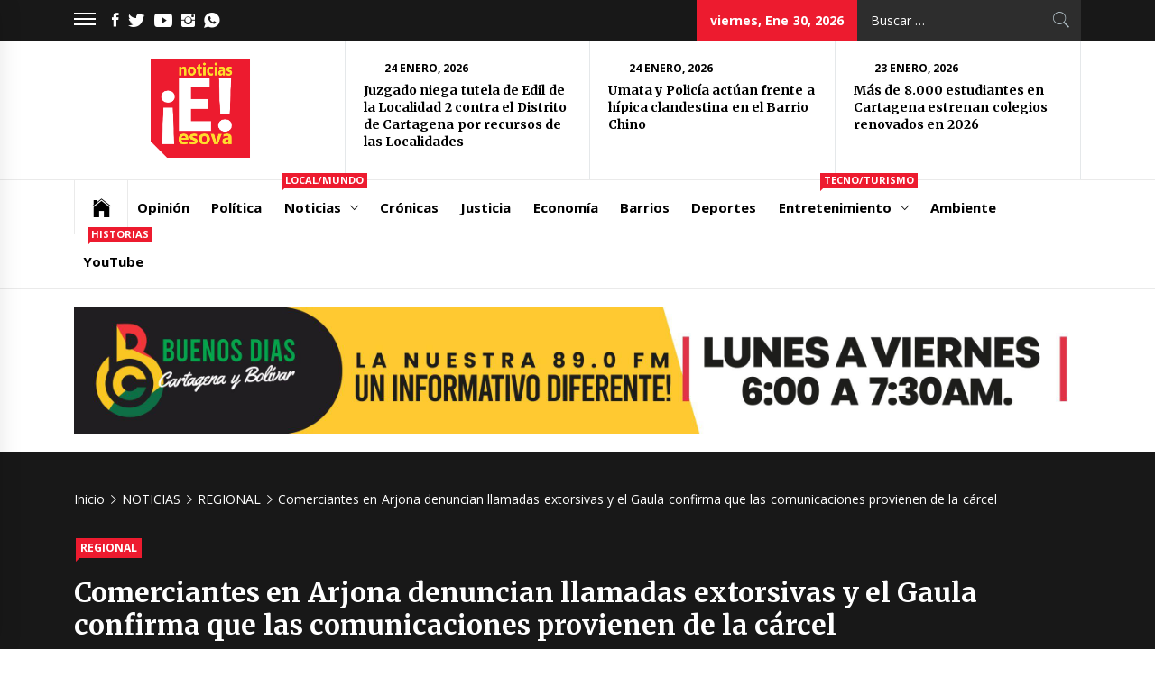

--- FILE ---
content_type: text/html; charset=UTF-8
request_url: https://www.esova.co/comerciantes-en-arjona-denuncian-llamadas-extorsivas-y-el-gaula-confirma-que-las-comunicaciones-provienen-de-la-carcel/
body_size: 20780
content:
<!DOCTYPE html>
<html lang="es">
<head>
    <meta charset="UTF-8">
    <meta name="viewport" content="width=device-width, initial-scale=1.0, maximum-scale=1.0, user-scalable=no" />
    <link rel="profile" href="http://gmpg.org/xfn/11">
    <link rel="pingback" href="https://www.esova.co/xmlrpc.php">
    <title>Comerciantes en Arjona denuncian llamadas extorsivas y el Gaula confirma que las comunicaciones provienen de la cárcel &#8211; Eso Va Noticias</title>
        <style type="text/css">
                            .site #masthead .data-bg.header-middle a,
                .site #masthead .data-bg.header-middle,
                .site #masthead .data-bg.header-middle .site-branding,
                .site #masthead .data-bg.header-middle .site-branding .site-title a {
                    color: #fff;
                }

                        </style>

    <meta name='robots' content='max-image-preview:large' />
<link rel='dns-prefetch' href='//cdn.thememattic.com' />
<link rel='dns-prefetch' href='//www.googletagmanager.com' />
<link rel='dns-prefetch' href='//stats.wp.com' />
<link rel='dns-prefetch' href='//fonts.googleapis.com' />
<link rel='dns-prefetch' href='//widgets.wp.com' />
<link rel='dns-prefetch' href='//s0.wp.com' />
<link rel='dns-prefetch' href='//0.gravatar.com' />
<link rel='dns-prefetch' href='//1.gravatar.com' />
<link rel='dns-prefetch' href='//2.gravatar.com' />
<link rel='preconnect' href='//c0.wp.com' />
<link rel="alternate" type="application/rss+xml" title="Eso Va Noticias &raquo; Feed" href="https://www.esova.co/feed/" />
<link rel="alternate" type="application/rss+xml" title="Eso Va Noticias &raquo; Feed de los comentarios" href="https://www.esova.co/comments/feed/" />
<link rel="alternate" type="application/rss+xml" title="Eso Va Noticias &raquo; Comentario Comerciantes en Arjona denuncian llamadas extorsivas y el Gaula confirma que las comunicaciones provienen de la cárcel del feed" href="https://www.esova.co/comerciantes-en-arjona-denuncian-llamadas-extorsivas-y-el-gaula-confirma-que-las-comunicaciones-provienen-de-la-carcel/feed/" />
<link rel="alternate" title="oEmbed (JSON)" type="application/json+oembed" href="https://www.esova.co/wp-json/oembed/1.0/embed?url=https%3A%2F%2Fwww.esova.co%2Fcomerciantes-en-arjona-denuncian-llamadas-extorsivas-y-el-gaula-confirma-que-las-comunicaciones-provienen-de-la-carcel%2F" />
<link rel="alternate" title="oEmbed (XML)" type="text/xml+oembed" href="https://www.esova.co/wp-json/oembed/1.0/embed?url=https%3A%2F%2Fwww.esova.co%2Fcomerciantes-en-arjona-denuncian-llamadas-extorsivas-y-el-gaula-confirma-que-las-comunicaciones-provienen-de-la-carcel%2F&#038;format=xml" />
		<!-- This site uses the Google Analytics by ExactMetrics plugin v8.11.1 - Using Analytics tracking - https://www.exactmetrics.com/ -->
							<script src="//www.googletagmanager.com/gtag/js?id=G-2F2MZNBH1E"  data-cfasync="false" data-wpfc-render="false" type="text/javascript" async></script>
			<script data-cfasync="false" data-wpfc-render="false" type="text/javascript">
				var em_version = '8.11.1';
				var em_track_user = true;
				var em_no_track_reason = '';
								var ExactMetricsDefaultLocations = {"page_location":"https:\/\/www.esova.co\/comerciantes-en-arjona-denuncian-llamadas-extorsivas-y-el-gaula-confirma-que-las-comunicaciones-provienen-de-la-carcel\/"};
								if ( typeof ExactMetricsPrivacyGuardFilter === 'function' ) {
					var ExactMetricsLocations = (typeof ExactMetricsExcludeQuery === 'object') ? ExactMetricsPrivacyGuardFilter( ExactMetricsExcludeQuery ) : ExactMetricsPrivacyGuardFilter( ExactMetricsDefaultLocations );
				} else {
					var ExactMetricsLocations = (typeof ExactMetricsExcludeQuery === 'object') ? ExactMetricsExcludeQuery : ExactMetricsDefaultLocations;
				}

								var disableStrs = [
										'ga-disable-G-2F2MZNBH1E',
									];

				/* Function to detect opted out users */
				function __gtagTrackerIsOptedOut() {
					for (var index = 0; index < disableStrs.length; index++) {
						if (document.cookie.indexOf(disableStrs[index] + '=true') > -1) {
							return true;
						}
					}

					return false;
				}

				/* Disable tracking if the opt-out cookie exists. */
				if (__gtagTrackerIsOptedOut()) {
					for (var index = 0; index < disableStrs.length; index++) {
						window[disableStrs[index]] = true;
					}
				}

				/* Opt-out function */
				function __gtagTrackerOptout() {
					for (var index = 0; index < disableStrs.length; index++) {
						document.cookie = disableStrs[index] + '=true; expires=Thu, 31 Dec 2099 23:59:59 UTC; path=/';
						window[disableStrs[index]] = true;
					}
				}

				if ('undefined' === typeof gaOptout) {
					function gaOptout() {
						__gtagTrackerOptout();
					}
				}
								window.dataLayer = window.dataLayer || [];

				window.ExactMetricsDualTracker = {
					helpers: {},
					trackers: {},
				};
				if (em_track_user) {
					function __gtagDataLayer() {
						dataLayer.push(arguments);
					}

					function __gtagTracker(type, name, parameters) {
						if (!parameters) {
							parameters = {};
						}

						if (parameters.send_to) {
							__gtagDataLayer.apply(null, arguments);
							return;
						}

						if (type === 'event') {
														parameters.send_to = exactmetrics_frontend.v4_id;
							var hookName = name;
							if (typeof parameters['event_category'] !== 'undefined') {
								hookName = parameters['event_category'] + ':' + name;
							}

							if (typeof ExactMetricsDualTracker.trackers[hookName] !== 'undefined') {
								ExactMetricsDualTracker.trackers[hookName](parameters);
							} else {
								__gtagDataLayer('event', name, parameters);
							}
							
						} else {
							__gtagDataLayer.apply(null, arguments);
						}
					}

					__gtagTracker('js', new Date());
					__gtagTracker('set', {
						'developer_id.dNDMyYj': true,
											});
					if ( ExactMetricsLocations.page_location ) {
						__gtagTracker('set', ExactMetricsLocations);
					}
										__gtagTracker('config', 'G-2F2MZNBH1E', {"forceSSL":"true","link_attribution":"true"} );
										window.gtag = __gtagTracker;										(function () {
						/* https://developers.google.com/analytics/devguides/collection/analyticsjs/ */
						/* ga and __gaTracker compatibility shim. */
						var noopfn = function () {
							return null;
						};
						var newtracker = function () {
							return new Tracker();
						};
						var Tracker = function () {
							return null;
						};
						var p = Tracker.prototype;
						p.get = noopfn;
						p.set = noopfn;
						p.send = function () {
							var args = Array.prototype.slice.call(arguments);
							args.unshift('send');
							__gaTracker.apply(null, args);
						};
						var __gaTracker = function () {
							var len = arguments.length;
							if (len === 0) {
								return;
							}
							var f = arguments[len - 1];
							if (typeof f !== 'object' || f === null || typeof f.hitCallback !== 'function') {
								if ('send' === arguments[0]) {
									var hitConverted, hitObject = false, action;
									if ('event' === arguments[1]) {
										if ('undefined' !== typeof arguments[3]) {
											hitObject = {
												'eventAction': arguments[3],
												'eventCategory': arguments[2],
												'eventLabel': arguments[4],
												'value': arguments[5] ? arguments[5] : 1,
											}
										}
									}
									if ('pageview' === arguments[1]) {
										if ('undefined' !== typeof arguments[2]) {
											hitObject = {
												'eventAction': 'page_view',
												'page_path': arguments[2],
											}
										}
									}
									if (typeof arguments[2] === 'object') {
										hitObject = arguments[2];
									}
									if (typeof arguments[5] === 'object') {
										Object.assign(hitObject, arguments[5]);
									}
									if ('undefined' !== typeof arguments[1].hitType) {
										hitObject = arguments[1];
										if ('pageview' === hitObject.hitType) {
											hitObject.eventAction = 'page_view';
										}
									}
									if (hitObject) {
										action = 'timing' === arguments[1].hitType ? 'timing_complete' : hitObject.eventAction;
										hitConverted = mapArgs(hitObject);
										__gtagTracker('event', action, hitConverted);
									}
								}
								return;
							}

							function mapArgs(args) {
								var arg, hit = {};
								var gaMap = {
									'eventCategory': 'event_category',
									'eventAction': 'event_action',
									'eventLabel': 'event_label',
									'eventValue': 'event_value',
									'nonInteraction': 'non_interaction',
									'timingCategory': 'event_category',
									'timingVar': 'name',
									'timingValue': 'value',
									'timingLabel': 'event_label',
									'page': 'page_path',
									'location': 'page_location',
									'title': 'page_title',
									'referrer' : 'page_referrer',
								};
								for (arg in args) {
																		if (!(!args.hasOwnProperty(arg) || !gaMap.hasOwnProperty(arg))) {
										hit[gaMap[arg]] = args[arg];
									} else {
										hit[arg] = args[arg];
									}
								}
								return hit;
							}

							try {
								f.hitCallback();
							} catch (ex) {
							}
						};
						__gaTracker.create = newtracker;
						__gaTracker.getByName = newtracker;
						__gaTracker.getAll = function () {
							return [];
						};
						__gaTracker.remove = noopfn;
						__gaTracker.loaded = true;
						window['__gaTracker'] = __gaTracker;
					})();
									} else {
										console.log("");
					(function () {
						function __gtagTracker() {
							return null;
						}

						window['__gtagTracker'] = __gtagTracker;
						window['gtag'] = __gtagTracker;
					})();
									}
			</script>
							<!-- / Google Analytics by ExactMetrics -->
		<style id='wp-img-auto-sizes-contain-inline-css' type='text/css'>
img:is([sizes=auto i],[sizes^="auto," i]){contain-intrinsic-size:3000px 1500px}
/*# sourceURL=wp-img-auto-sizes-contain-inline-css */
</style>
<style id='wp-emoji-styles-inline-css' type='text/css'>

	img.wp-smiley, img.emoji {
		display: inline !important;
		border: none !important;
		box-shadow: none !important;
		height: 1em !important;
		width: 1em !important;
		margin: 0 0.07em !important;
		vertical-align: -0.1em !important;
		background: none !important;
		padding: 0 !important;
	}
/*# sourceURL=wp-emoji-styles-inline-css */
</style>
<style id='wp-block-library-inline-css' type='text/css'>
:root{--wp-block-synced-color:#7a00df;--wp-block-synced-color--rgb:122,0,223;--wp-bound-block-color:var(--wp-block-synced-color);--wp-editor-canvas-background:#ddd;--wp-admin-theme-color:#007cba;--wp-admin-theme-color--rgb:0,124,186;--wp-admin-theme-color-darker-10:#006ba1;--wp-admin-theme-color-darker-10--rgb:0,107,160.5;--wp-admin-theme-color-darker-20:#005a87;--wp-admin-theme-color-darker-20--rgb:0,90,135;--wp-admin-border-width-focus:2px}@media (min-resolution:192dpi){:root{--wp-admin-border-width-focus:1.5px}}.wp-element-button{cursor:pointer}:root .has-very-light-gray-background-color{background-color:#eee}:root .has-very-dark-gray-background-color{background-color:#313131}:root .has-very-light-gray-color{color:#eee}:root .has-very-dark-gray-color{color:#313131}:root .has-vivid-green-cyan-to-vivid-cyan-blue-gradient-background{background:linear-gradient(135deg,#00d084,#0693e3)}:root .has-purple-crush-gradient-background{background:linear-gradient(135deg,#34e2e4,#4721fb 50%,#ab1dfe)}:root .has-hazy-dawn-gradient-background{background:linear-gradient(135deg,#faaca8,#dad0ec)}:root .has-subdued-olive-gradient-background{background:linear-gradient(135deg,#fafae1,#67a671)}:root .has-atomic-cream-gradient-background{background:linear-gradient(135deg,#fdd79a,#004a59)}:root .has-nightshade-gradient-background{background:linear-gradient(135deg,#330968,#31cdcf)}:root .has-midnight-gradient-background{background:linear-gradient(135deg,#020381,#2874fc)}:root{--wp--preset--font-size--normal:16px;--wp--preset--font-size--huge:42px}.has-regular-font-size{font-size:1em}.has-larger-font-size{font-size:2.625em}.has-normal-font-size{font-size:var(--wp--preset--font-size--normal)}.has-huge-font-size{font-size:var(--wp--preset--font-size--huge)}.has-text-align-center{text-align:center}.has-text-align-left{text-align:left}.has-text-align-right{text-align:right}.has-fit-text{white-space:nowrap!important}#end-resizable-editor-section{display:none}.aligncenter{clear:both}.items-justified-left{justify-content:flex-start}.items-justified-center{justify-content:center}.items-justified-right{justify-content:flex-end}.items-justified-space-between{justify-content:space-between}.screen-reader-text{border:0;clip-path:inset(50%);height:1px;margin:-1px;overflow:hidden;padding:0;position:absolute;width:1px;word-wrap:normal!important}.screen-reader-text:focus{background-color:#ddd;clip-path:none;color:#444;display:block;font-size:1em;height:auto;left:5px;line-height:normal;padding:15px 23px 14px;text-decoration:none;top:5px;width:auto;z-index:100000}html :where(.has-border-color){border-style:solid}html :where([style*=border-top-color]){border-top-style:solid}html :where([style*=border-right-color]){border-right-style:solid}html :where([style*=border-bottom-color]){border-bottom-style:solid}html :where([style*=border-left-color]){border-left-style:solid}html :where([style*=border-width]){border-style:solid}html :where([style*=border-top-width]){border-top-style:solid}html :where([style*=border-right-width]){border-right-style:solid}html :where([style*=border-bottom-width]){border-bottom-style:solid}html :where([style*=border-left-width]){border-left-style:solid}html :where(img[class*=wp-image-]){height:auto;max-width:100%}:where(figure){margin:0 0 1em}html :where(.is-position-sticky){--wp-admin--admin-bar--position-offset:var(--wp-admin--admin-bar--height,0px)}@media screen and (max-width:600px){html :where(.is-position-sticky){--wp-admin--admin-bar--position-offset:0px}}

/*# sourceURL=wp-block-library-inline-css */
</style><style id='wp-block-image-inline-css' type='text/css'>
.wp-block-image>a,.wp-block-image>figure>a{display:inline-block}.wp-block-image img{box-sizing:border-box;height:auto;max-width:100%;vertical-align:bottom}@media not (prefers-reduced-motion){.wp-block-image img.hide{visibility:hidden}.wp-block-image img.show{animation:show-content-image .4s}}.wp-block-image[style*=border-radius] img,.wp-block-image[style*=border-radius]>a{border-radius:inherit}.wp-block-image.has-custom-border img{box-sizing:border-box}.wp-block-image.aligncenter{text-align:center}.wp-block-image.alignfull>a,.wp-block-image.alignwide>a{width:100%}.wp-block-image.alignfull img,.wp-block-image.alignwide img{height:auto;width:100%}.wp-block-image .aligncenter,.wp-block-image .alignleft,.wp-block-image .alignright,.wp-block-image.aligncenter,.wp-block-image.alignleft,.wp-block-image.alignright{display:table}.wp-block-image .aligncenter>figcaption,.wp-block-image .alignleft>figcaption,.wp-block-image .alignright>figcaption,.wp-block-image.aligncenter>figcaption,.wp-block-image.alignleft>figcaption,.wp-block-image.alignright>figcaption{caption-side:bottom;display:table-caption}.wp-block-image .alignleft{float:left;margin:.5em 1em .5em 0}.wp-block-image .alignright{float:right;margin:.5em 0 .5em 1em}.wp-block-image .aligncenter{margin-left:auto;margin-right:auto}.wp-block-image :where(figcaption){margin-bottom:1em;margin-top:.5em}.wp-block-image.is-style-circle-mask img{border-radius:9999px}@supports ((-webkit-mask-image:none) or (mask-image:none)) or (-webkit-mask-image:none){.wp-block-image.is-style-circle-mask img{border-radius:0;-webkit-mask-image:url('data:image/svg+xml;utf8,<svg viewBox="0 0 100 100" xmlns="http://www.w3.org/2000/svg"><circle cx="50" cy="50" r="50"/></svg>');mask-image:url('data:image/svg+xml;utf8,<svg viewBox="0 0 100 100" xmlns="http://www.w3.org/2000/svg"><circle cx="50" cy="50" r="50"/></svg>');mask-mode:alpha;-webkit-mask-position:center;mask-position:center;-webkit-mask-repeat:no-repeat;mask-repeat:no-repeat;-webkit-mask-size:contain;mask-size:contain}}:root :where(.wp-block-image.is-style-rounded img,.wp-block-image .is-style-rounded img){border-radius:9999px}.wp-block-image figure{margin:0}.wp-lightbox-container{display:flex;flex-direction:column;position:relative}.wp-lightbox-container img{cursor:zoom-in}.wp-lightbox-container img:hover+button{opacity:1}.wp-lightbox-container button{align-items:center;backdrop-filter:blur(16px) saturate(180%);background-color:#5a5a5a40;border:none;border-radius:4px;cursor:zoom-in;display:flex;height:20px;justify-content:center;opacity:0;padding:0;position:absolute;right:16px;text-align:center;top:16px;width:20px;z-index:100}@media not (prefers-reduced-motion){.wp-lightbox-container button{transition:opacity .2s ease}}.wp-lightbox-container button:focus-visible{outline:3px auto #5a5a5a40;outline:3px auto -webkit-focus-ring-color;outline-offset:3px}.wp-lightbox-container button:hover{cursor:pointer;opacity:1}.wp-lightbox-container button:focus{opacity:1}.wp-lightbox-container button:focus,.wp-lightbox-container button:hover,.wp-lightbox-container button:not(:hover):not(:active):not(.has-background){background-color:#5a5a5a40;border:none}.wp-lightbox-overlay{box-sizing:border-box;cursor:zoom-out;height:100vh;left:0;overflow:hidden;position:fixed;top:0;visibility:hidden;width:100%;z-index:100000}.wp-lightbox-overlay .close-button{align-items:center;cursor:pointer;display:flex;justify-content:center;min-height:40px;min-width:40px;padding:0;position:absolute;right:calc(env(safe-area-inset-right) + 16px);top:calc(env(safe-area-inset-top) + 16px);z-index:5000000}.wp-lightbox-overlay .close-button:focus,.wp-lightbox-overlay .close-button:hover,.wp-lightbox-overlay .close-button:not(:hover):not(:active):not(.has-background){background:none;border:none}.wp-lightbox-overlay .lightbox-image-container{height:var(--wp--lightbox-container-height);left:50%;overflow:hidden;position:absolute;top:50%;transform:translate(-50%,-50%);transform-origin:top left;width:var(--wp--lightbox-container-width);z-index:9999999999}.wp-lightbox-overlay .wp-block-image{align-items:center;box-sizing:border-box;display:flex;height:100%;justify-content:center;margin:0;position:relative;transform-origin:0 0;width:100%;z-index:3000000}.wp-lightbox-overlay .wp-block-image img{height:var(--wp--lightbox-image-height);min-height:var(--wp--lightbox-image-height);min-width:var(--wp--lightbox-image-width);width:var(--wp--lightbox-image-width)}.wp-lightbox-overlay .wp-block-image figcaption{display:none}.wp-lightbox-overlay button{background:none;border:none}.wp-lightbox-overlay .scrim{background-color:#fff;height:100%;opacity:.9;position:absolute;width:100%;z-index:2000000}.wp-lightbox-overlay.active{visibility:visible}@media not (prefers-reduced-motion){.wp-lightbox-overlay.active{animation:turn-on-visibility .25s both}.wp-lightbox-overlay.active img{animation:turn-on-visibility .35s both}.wp-lightbox-overlay.show-closing-animation:not(.active){animation:turn-off-visibility .35s both}.wp-lightbox-overlay.show-closing-animation:not(.active) img{animation:turn-off-visibility .25s both}.wp-lightbox-overlay.zoom.active{animation:none;opacity:1;visibility:visible}.wp-lightbox-overlay.zoom.active .lightbox-image-container{animation:lightbox-zoom-in .4s}.wp-lightbox-overlay.zoom.active .lightbox-image-container img{animation:none}.wp-lightbox-overlay.zoom.active .scrim{animation:turn-on-visibility .4s forwards}.wp-lightbox-overlay.zoom.show-closing-animation:not(.active){animation:none}.wp-lightbox-overlay.zoom.show-closing-animation:not(.active) .lightbox-image-container{animation:lightbox-zoom-out .4s}.wp-lightbox-overlay.zoom.show-closing-animation:not(.active) .lightbox-image-container img{animation:none}.wp-lightbox-overlay.zoom.show-closing-animation:not(.active) .scrim{animation:turn-off-visibility .4s forwards}}@keyframes show-content-image{0%{visibility:hidden}99%{visibility:hidden}to{visibility:visible}}@keyframes turn-on-visibility{0%{opacity:0}to{opacity:1}}@keyframes turn-off-visibility{0%{opacity:1;visibility:visible}99%{opacity:0;visibility:visible}to{opacity:0;visibility:hidden}}@keyframes lightbox-zoom-in{0%{transform:translate(calc((-100vw + var(--wp--lightbox-scrollbar-width))/2 + var(--wp--lightbox-initial-left-position)),calc(-50vh + var(--wp--lightbox-initial-top-position))) scale(var(--wp--lightbox-scale))}to{transform:translate(-50%,-50%) scale(1)}}@keyframes lightbox-zoom-out{0%{transform:translate(-50%,-50%) scale(1);visibility:visible}99%{visibility:visible}to{transform:translate(calc((-100vw + var(--wp--lightbox-scrollbar-width))/2 + var(--wp--lightbox-initial-left-position)),calc(-50vh + var(--wp--lightbox-initial-top-position))) scale(var(--wp--lightbox-scale));visibility:hidden}}
/*# sourceURL=https://c0.wp.com/c/6.9/wp-includes/blocks/image/style.min.css */
</style>
<style id='wp-block-paragraph-inline-css' type='text/css'>
.is-small-text{font-size:.875em}.is-regular-text{font-size:1em}.is-large-text{font-size:2.25em}.is-larger-text{font-size:3em}.has-drop-cap:not(:focus):first-letter{float:left;font-size:8.4em;font-style:normal;font-weight:100;line-height:.68;margin:.05em .1em 0 0;text-transform:uppercase}body.rtl .has-drop-cap:not(:focus):first-letter{float:none;margin-left:.1em}p.has-drop-cap.has-background{overflow:hidden}:root :where(p.has-background){padding:1.25em 2.375em}:where(p.has-text-color:not(.has-link-color)) a{color:inherit}p.has-text-align-left[style*="writing-mode:vertical-lr"],p.has-text-align-right[style*="writing-mode:vertical-rl"]{rotate:180deg}
/*# sourceURL=https://c0.wp.com/c/6.9/wp-includes/blocks/paragraph/style.min.css */
</style>
<style id='global-styles-inline-css' type='text/css'>
:root{--wp--preset--aspect-ratio--square: 1;--wp--preset--aspect-ratio--4-3: 4/3;--wp--preset--aspect-ratio--3-4: 3/4;--wp--preset--aspect-ratio--3-2: 3/2;--wp--preset--aspect-ratio--2-3: 2/3;--wp--preset--aspect-ratio--16-9: 16/9;--wp--preset--aspect-ratio--9-16: 9/16;--wp--preset--color--black: #000000;--wp--preset--color--cyan-bluish-gray: #abb8c3;--wp--preset--color--white: #ffffff;--wp--preset--color--pale-pink: #f78da7;--wp--preset--color--vivid-red: #cf2e2e;--wp--preset--color--luminous-vivid-orange: #ff6900;--wp--preset--color--luminous-vivid-amber: #fcb900;--wp--preset--color--light-green-cyan: #7bdcb5;--wp--preset--color--vivid-green-cyan: #00d084;--wp--preset--color--pale-cyan-blue: #8ed1fc;--wp--preset--color--vivid-cyan-blue: #0693e3;--wp--preset--color--vivid-purple: #9b51e0;--wp--preset--gradient--vivid-cyan-blue-to-vivid-purple: linear-gradient(135deg,rgb(6,147,227) 0%,rgb(155,81,224) 100%);--wp--preset--gradient--light-green-cyan-to-vivid-green-cyan: linear-gradient(135deg,rgb(122,220,180) 0%,rgb(0,208,130) 100%);--wp--preset--gradient--luminous-vivid-amber-to-luminous-vivid-orange: linear-gradient(135deg,rgb(252,185,0) 0%,rgb(255,105,0) 100%);--wp--preset--gradient--luminous-vivid-orange-to-vivid-red: linear-gradient(135deg,rgb(255,105,0) 0%,rgb(207,46,46) 100%);--wp--preset--gradient--very-light-gray-to-cyan-bluish-gray: linear-gradient(135deg,rgb(238,238,238) 0%,rgb(169,184,195) 100%);--wp--preset--gradient--cool-to-warm-spectrum: linear-gradient(135deg,rgb(74,234,220) 0%,rgb(151,120,209) 20%,rgb(207,42,186) 40%,rgb(238,44,130) 60%,rgb(251,105,98) 80%,rgb(254,248,76) 100%);--wp--preset--gradient--blush-light-purple: linear-gradient(135deg,rgb(255,206,236) 0%,rgb(152,150,240) 100%);--wp--preset--gradient--blush-bordeaux: linear-gradient(135deg,rgb(254,205,165) 0%,rgb(254,45,45) 50%,rgb(107,0,62) 100%);--wp--preset--gradient--luminous-dusk: linear-gradient(135deg,rgb(255,203,112) 0%,rgb(199,81,192) 50%,rgb(65,88,208) 100%);--wp--preset--gradient--pale-ocean: linear-gradient(135deg,rgb(255,245,203) 0%,rgb(182,227,212) 50%,rgb(51,167,181) 100%);--wp--preset--gradient--electric-grass: linear-gradient(135deg,rgb(202,248,128) 0%,rgb(113,206,126) 100%);--wp--preset--gradient--midnight: linear-gradient(135deg,rgb(2,3,129) 0%,rgb(40,116,252) 100%);--wp--preset--font-size--small: 13px;--wp--preset--font-size--medium: 20px;--wp--preset--font-size--large: 36px;--wp--preset--font-size--x-large: 42px;--wp--preset--spacing--20: 0.44rem;--wp--preset--spacing--30: 0.67rem;--wp--preset--spacing--40: 1rem;--wp--preset--spacing--50: 1.5rem;--wp--preset--spacing--60: 2.25rem;--wp--preset--spacing--70: 3.38rem;--wp--preset--spacing--80: 5.06rem;--wp--preset--shadow--natural: 6px 6px 9px rgba(0, 0, 0, 0.2);--wp--preset--shadow--deep: 12px 12px 50px rgba(0, 0, 0, 0.4);--wp--preset--shadow--sharp: 6px 6px 0px rgba(0, 0, 0, 0.2);--wp--preset--shadow--outlined: 6px 6px 0px -3px rgb(255, 255, 255), 6px 6px rgb(0, 0, 0);--wp--preset--shadow--crisp: 6px 6px 0px rgb(0, 0, 0);}:where(.is-layout-flex){gap: 0.5em;}:where(.is-layout-grid){gap: 0.5em;}body .is-layout-flex{display: flex;}.is-layout-flex{flex-wrap: wrap;align-items: center;}.is-layout-flex > :is(*, div){margin: 0;}body .is-layout-grid{display: grid;}.is-layout-grid > :is(*, div){margin: 0;}:where(.wp-block-columns.is-layout-flex){gap: 2em;}:where(.wp-block-columns.is-layout-grid){gap: 2em;}:where(.wp-block-post-template.is-layout-flex){gap: 1.25em;}:where(.wp-block-post-template.is-layout-grid){gap: 1.25em;}.has-black-color{color: var(--wp--preset--color--black) !important;}.has-cyan-bluish-gray-color{color: var(--wp--preset--color--cyan-bluish-gray) !important;}.has-white-color{color: var(--wp--preset--color--white) !important;}.has-pale-pink-color{color: var(--wp--preset--color--pale-pink) !important;}.has-vivid-red-color{color: var(--wp--preset--color--vivid-red) !important;}.has-luminous-vivid-orange-color{color: var(--wp--preset--color--luminous-vivid-orange) !important;}.has-luminous-vivid-amber-color{color: var(--wp--preset--color--luminous-vivid-amber) !important;}.has-light-green-cyan-color{color: var(--wp--preset--color--light-green-cyan) !important;}.has-vivid-green-cyan-color{color: var(--wp--preset--color--vivid-green-cyan) !important;}.has-pale-cyan-blue-color{color: var(--wp--preset--color--pale-cyan-blue) !important;}.has-vivid-cyan-blue-color{color: var(--wp--preset--color--vivid-cyan-blue) !important;}.has-vivid-purple-color{color: var(--wp--preset--color--vivid-purple) !important;}.has-black-background-color{background-color: var(--wp--preset--color--black) !important;}.has-cyan-bluish-gray-background-color{background-color: var(--wp--preset--color--cyan-bluish-gray) !important;}.has-white-background-color{background-color: var(--wp--preset--color--white) !important;}.has-pale-pink-background-color{background-color: var(--wp--preset--color--pale-pink) !important;}.has-vivid-red-background-color{background-color: var(--wp--preset--color--vivid-red) !important;}.has-luminous-vivid-orange-background-color{background-color: var(--wp--preset--color--luminous-vivid-orange) !important;}.has-luminous-vivid-amber-background-color{background-color: var(--wp--preset--color--luminous-vivid-amber) !important;}.has-light-green-cyan-background-color{background-color: var(--wp--preset--color--light-green-cyan) !important;}.has-vivid-green-cyan-background-color{background-color: var(--wp--preset--color--vivid-green-cyan) !important;}.has-pale-cyan-blue-background-color{background-color: var(--wp--preset--color--pale-cyan-blue) !important;}.has-vivid-cyan-blue-background-color{background-color: var(--wp--preset--color--vivid-cyan-blue) !important;}.has-vivid-purple-background-color{background-color: var(--wp--preset--color--vivid-purple) !important;}.has-black-border-color{border-color: var(--wp--preset--color--black) !important;}.has-cyan-bluish-gray-border-color{border-color: var(--wp--preset--color--cyan-bluish-gray) !important;}.has-white-border-color{border-color: var(--wp--preset--color--white) !important;}.has-pale-pink-border-color{border-color: var(--wp--preset--color--pale-pink) !important;}.has-vivid-red-border-color{border-color: var(--wp--preset--color--vivid-red) !important;}.has-luminous-vivid-orange-border-color{border-color: var(--wp--preset--color--luminous-vivid-orange) !important;}.has-luminous-vivid-amber-border-color{border-color: var(--wp--preset--color--luminous-vivid-amber) !important;}.has-light-green-cyan-border-color{border-color: var(--wp--preset--color--light-green-cyan) !important;}.has-vivid-green-cyan-border-color{border-color: var(--wp--preset--color--vivid-green-cyan) !important;}.has-pale-cyan-blue-border-color{border-color: var(--wp--preset--color--pale-cyan-blue) !important;}.has-vivid-cyan-blue-border-color{border-color: var(--wp--preset--color--vivid-cyan-blue) !important;}.has-vivid-purple-border-color{border-color: var(--wp--preset--color--vivid-purple) !important;}.has-vivid-cyan-blue-to-vivid-purple-gradient-background{background: var(--wp--preset--gradient--vivid-cyan-blue-to-vivid-purple) !important;}.has-light-green-cyan-to-vivid-green-cyan-gradient-background{background: var(--wp--preset--gradient--light-green-cyan-to-vivid-green-cyan) !important;}.has-luminous-vivid-amber-to-luminous-vivid-orange-gradient-background{background: var(--wp--preset--gradient--luminous-vivid-amber-to-luminous-vivid-orange) !important;}.has-luminous-vivid-orange-to-vivid-red-gradient-background{background: var(--wp--preset--gradient--luminous-vivid-orange-to-vivid-red) !important;}.has-very-light-gray-to-cyan-bluish-gray-gradient-background{background: var(--wp--preset--gradient--very-light-gray-to-cyan-bluish-gray) !important;}.has-cool-to-warm-spectrum-gradient-background{background: var(--wp--preset--gradient--cool-to-warm-spectrum) !important;}.has-blush-light-purple-gradient-background{background: var(--wp--preset--gradient--blush-light-purple) !important;}.has-blush-bordeaux-gradient-background{background: var(--wp--preset--gradient--blush-bordeaux) !important;}.has-luminous-dusk-gradient-background{background: var(--wp--preset--gradient--luminous-dusk) !important;}.has-pale-ocean-gradient-background{background: var(--wp--preset--gradient--pale-ocean) !important;}.has-electric-grass-gradient-background{background: var(--wp--preset--gradient--electric-grass) !important;}.has-midnight-gradient-background{background: var(--wp--preset--gradient--midnight) !important;}.has-small-font-size{font-size: var(--wp--preset--font-size--small) !important;}.has-medium-font-size{font-size: var(--wp--preset--font-size--medium) !important;}.has-large-font-size{font-size: var(--wp--preset--font-size--large) !important;}.has-x-large-font-size{font-size: var(--wp--preset--font-size--x-large) !important;}
/*# sourceURL=global-styles-inline-css */
</style>

<style id='classic-theme-styles-inline-css' type='text/css'>
/*! This file is auto-generated */
.wp-block-button__link{color:#fff;background-color:#32373c;border-radius:9999px;box-shadow:none;text-decoration:none;padding:calc(.667em + 2px) calc(1.333em + 2px);font-size:1.125em}.wp-block-file__button{background:#32373c;color:#fff;text-decoration:none}
/*# sourceURL=/wp-includes/css/classic-themes.min.css */
</style>
<link rel='stylesheet' id='ctf_styles-css' href='https://www.esova.co/wp-content/plugins/custom-twitter-feeds/css/ctf-styles.min.css?ver=2.3.1' type='text/css' media='all' />
<link rel='stylesheet' id='jquery-slick-css' href='https://www.esova.co/wp-content/themes/news-base/assets/libraries/slick/css/slick.min.css?ver=6.9' type='text/css' media='all' />
<link rel='stylesheet' id='ionicons-css' href='https://www.esova.co/wp-content/themes/news-base/assets/libraries/ionicons/css/ionicons.min.css?ver=6.9' type='text/css' media='all' />
<link rel='stylesheet' id='bootstrap-css' href='https://www.esova.co/wp-content/themes/news-base/assets/libraries/bootstrap/css/bootstrap.min.css?ver=5.0.2' type='text/css' media='all' />
<link rel='stylesheet' id='sidr-nav-css' href='https://www.esova.co/wp-content/themes/news-base/assets/libraries/sidr/css/jquery.sidr.css?ver=6.9' type='text/css' media='all' />
<link rel='stylesheet' id='magnific-popup-css' href='https://www.esova.co/wp-content/themes/news-base/assets/libraries/magnific-popup/magnific-popup.css?ver=6.9' type='text/css' media='all' />
<link rel='stylesheet' id='news-base-style-css' href='https://www.esova.co/wp-content/themes/news-base/style.css?ver=1.1.7' type='text/css' media='all' />
<style id='news-base-style-inline-css' type='text/css'>

            .post-navigation .nav-previous { background-image: url(https://www.esova.co/wp-content/uploads/2021/02/BUSCABAN-LA-FUGA-203x146.jpeg); }
            .post-navigation .nav-previous .post-title, .post-navigation .nav-previous a:hover .post-title, .post-navigation .nav-previous .meta-nav { color: #fff; }
            .post-navigation .nav-previous a:before { background-color: rgba(0, 0, 0, 0.4); }
        
            .post-navigation .nav-next { background-image: url(https://www.esova.co/wp-content/uploads/2021/02/CAMIONES-82x146.jpeg); border-top: 0; }
            .post-navigation .nav-next .post-title, .post-navigation .nav-next a:hover .post-title, .post-navigation .nav-next .meta-nav { color: #fff; }
            .post-navigation .nav-next a:before { background-color: rgba(0, 0, 0, 0.4); }
        
/*# sourceURL=news-base-style-inline-css */
</style>
<link rel='stylesheet' id='news-base-google-fonts-css' href='//fonts.googleapis.com/css?family=Open%20Sans:400,400i,600,600i,700,700i|Merriweather:300,300i,400,400i,700,700i|Libre%20Franklin:400,400i,600,600i,700,700i&#038;subset=latin,latin-ext' type='text/css' media='all' />
<link rel='stylesheet' id='jetpack_likes-css' href='https://c0.wp.com/p/jetpack/15.4/modules/likes/style.css' type='text/css' media='all' />
<link rel='stylesheet' id='sharedaddy-css' href='https://c0.wp.com/p/jetpack/15.4/modules/sharedaddy/sharing.css' type='text/css' media='all' />
<link rel='stylesheet' id='social-logos-css' href='https://c0.wp.com/p/jetpack/15.4/_inc/social-logos/social-logos.min.css' type='text/css' media='all' />
<!--n2css--><!--n2js--><script type="text/javascript" src="https://www.esova.co/wp-content/plugins/google-analytics-dashboard-for-wp/assets/js/frontend-gtag.min.js?ver=8.11.1" id="exactmetrics-frontend-script-js" async="async" data-wp-strategy="async"></script>
<script data-cfasync="false" data-wpfc-render="false" type="text/javascript" id='exactmetrics-frontend-script-js-extra'>/* <![CDATA[ */
var exactmetrics_frontend = {"js_events_tracking":"true","download_extensions":"doc,pdf,ppt,zip,xls,docx,pptx,xlsx","inbound_paths":"[{\"path\":\"\\\/go\\\/\",\"label\":\"affiliate\"},{\"path\":\"\\\/recommend\\\/\",\"label\":\"affiliate\"}]","home_url":"https:\/\/www.esova.co","hash_tracking":"false","v4_id":"G-2F2MZNBH1E"};/* ]]> */
</script>
<script type="text/javascript" src="https://c0.wp.com/c/6.9/wp-includes/js/jquery/jquery.min.js" id="jquery-core-js"></script>
<script type="text/javascript" src="https://c0.wp.com/c/6.9/wp-includes/js/jquery/jquery-migrate.min.js" id="jquery-migrate-js"></script>

<!-- Fragmento de código de la etiqueta de Google (gtag.js) añadida por Site Kit -->
<!-- Fragmento de código de Google Analytics añadido por Site Kit -->
<script type="text/javascript" src="https://www.googletagmanager.com/gtag/js?id=GT-5N29VD8" id="google_gtagjs-js" async></script>
<script type="text/javascript" id="google_gtagjs-js-after">
/* <![CDATA[ */
window.dataLayer = window.dataLayer || [];function gtag(){dataLayer.push(arguments);}
gtag("set","linker",{"domains":["www.esova.co"]});
gtag("js", new Date());
gtag("set", "developer_id.dZTNiMT", true);
gtag("config", "GT-5N29VD8");
//# sourceURL=google_gtagjs-js-after
/* ]]> */
</script>
<link rel="https://api.w.org/" href="https://www.esova.co/wp-json/" /><link rel="alternate" title="JSON" type="application/json" href="https://www.esova.co/wp-json/wp/v2/posts/8410" /><link rel="EditURI" type="application/rsd+xml" title="RSD" href="https://www.esova.co/xmlrpc.php?rsd" />
<meta name="generator" content="WordPress 6.9" />
<link rel="canonical" href="https://www.esova.co/comerciantes-en-arjona-denuncian-llamadas-extorsivas-y-el-gaula-confirma-que-las-comunicaciones-provienen-de-la-carcel/" />
<link rel='shortlink' href='https://www.esova.co/?p=8410' />
		<!-- Custom Logo: hide header text -->
		<style id="custom-logo-css" type="text/css">
			.site-title, .site-description {
				position: absolute;
				clip-path: inset(50%);
			}
		</style>
		<meta name="generator" content="Site Kit by Google 1.171.0" />	<style>img#wpstats{display:none}</style>
		<meta name="description" content="Llamadas extorsivas en las que están citando a los comerciantes de Arjona a una finca a la entrada de Ballestas para atender el llamado de un miembro de los paramilitares, están recibiendo los comerciantes del municipio de Arjona, Bolívar. Aseguran los afectados que entre dos y tres veces les están marcando a sus celulares y&hellip;" />

<!-- Jetpack Open Graph Tags -->
<meta property="og:type" content="article" />
<meta property="og:title" content="Comerciantes en Arjona denuncian llamadas extorsivas y el Gaula confirma que las comunicaciones provienen de la cárcel" />
<meta property="og:url" content="https://www.esova.co/comerciantes-en-arjona-denuncian-llamadas-extorsivas-y-el-gaula-confirma-que-las-comunicaciones-provienen-de-la-carcel/" />
<meta property="og:description" content="Llamadas extorsivas en las que están citando a los comerciantes de Arjona a una finca a la entrada de Ballestas para atender el llamado de un miembro de los paramilitares, están recibiendo los come…" />
<meta property="article:published_time" content="2021-02-12T02:08:26+00:00" />
<meta property="article:modified_time" content="2021-02-12T02:08:27+00:00" />
<meta property="og:site_name" content="Eso Va Noticias" />
<meta property="og:image" content="https://www.esova.co/wp-content/uploads/2021/02/LLAMADA-EXTORSIVA.jpg" />
<meta property="og:image:width" content="664" />
<meta property="og:image:height" content="417" />
<meta property="og:image:alt" content="" />
<meta property="og:locale" content="es_ES" />
<meta name="twitter:text:title" content="Comerciantes en Arjona denuncian llamadas extorsivas y el Gaula confirma que las comunicaciones provienen de la cárcel" />
<meta name="twitter:image" content="https://www.esova.co/wp-content/uploads/2021/02/LLAMADA-EXTORSIVA.jpg?w=640" />
<meta name="twitter:card" content="summary_large_image" />

<!-- End Jetpack Open Graph Tags -->
<link rel="icon" href="https://www.esova.co/wp-content/uploads/2022/07/cropped-esova-logo-32x32.png" sizes="32x32" />
<link rel="icon" href="https://www.esova.co/wp-content/uploads/2022/07/cropped-esova-logo-192x192.png" sizes="192x192" />
<link rel="apple-touch-icon" href="https://www.esova.co/wp-content/uploads/2022/07/cropped-esova-logo-180x180.png" />
<meta name="msapplication-TileImage" content="https://www.esova.co/wp-content/uploads/2022/07/cropped-esova-logo-270x270.png" />
</head>

<body class="wp-singular post-template-default single single-post postid-8410 single-format-standard wp-custom-logo wp-theme-news-base group-blog right-sidebar ">

<div id="page"
     class="site full-screen-layout">
    <a class="skip-link screen-reader-text" href="#main">Saltar al contenido</a>
    <header id="masthead" class="site-header" role="banner">
                            <div class="top-bar">
                <div class="container">
				 <div class="d-flex">
                                                                <div class="top-bar-items popular-post">
                            <a href="#trendingCollapse" class="trending-news">
                                <span class="burger-bars">
                                    <span></span>
                                    <span></span>
                                    <span></span>
                                </span>
                            </a>
                        </div>
                                                                                    <div class="top-bar-items tm-social-share">
                            <div class="social-icons">
                                <div class="menu-menu-sociable-container"><ul id="social-menu" class=""><li id="menu-item-20566" class="menu-item menu-item-type-custom menu-item-object-custom menu-item-20566"><a target="_blank" href="https://www.facebook.com/esovanoticias/"><span class="screen-reader-text">Facebook</span></a></li>
<li id="menu-item-20567" class="menu-item menu-item-type-custom menu-item-object-custom menu-item-20567"><a target="_blank" href="https://twitter.com/esovaonline"><span class="screen-reader-text">Twitter</span></a></li>
<li id="menu-item-20568" class="menu-item menu-item-type-custom menu-item-object-custom menu-item-20568"><a target="_blank" href="https://www.youtube.com/channel/UCAfdXwswXoQSmYdGQEL_D1g"><span class="screen-reader-text">YouTube</span></a></li>
<li id="menu-item-20569" class="menu-item menu-item-type-custom menu-item-object-custom menu-item-20569"><a target="_blank" href="https://www.instagram.com/esova_noticias/"><span class="screen-reader-text">Instagram</span></a></li>
<li id="menu-item-20570" class="menu-item menu-item-type-custom menu-item-object-custom menu-item-20570"><a target="_blank" href="https://api.whatsapp.com/send?phone=573157506336&#038;text=Hola!%20Me%20interesa%20ponerme%20en%20comunicaci%C3%B3n%20por%20uno%20de%20sus%20servicios"><span class="screen-reader-text">WhatsApp</span></a></li>
</ul></div>                            </div>
                        </div>
                                        <div class="top-bar-items pull-right ms-auto d-none  d-md-block">
                                                                            <div class="right-items">
                                <div class="news-base-date">
                                    viernes, Ene 30, 2026                                </div>
                            </div>
                                                                                                    <div class="right-items">
                                <div class="icon-search">
                                    <form role="search" method="get" class="search-form" action="https://www.esova.co/">
				<label>
					<span class="screen-reader-text">Buscar:</span>
					<input type="search" class="search-field" placeholder="Buscar &hellip;" value="" name="s" />
				</label>
				<input type="submit" class="search-submit" value="Buscar" />
			</form>                                </div>
                            </div>
                                            </div>
					</div>
                </div>
            </div>
                <div class="header-middle " data-background="">
            <div class="container">
                <div class="row-flex">
                    <div class="topbar-left">
                        <div class="site-branding">
                            <a href="https://www.esova.co/" class="custom-logo-link" rel="home"><img width="507" height="200" src="https://www.esova.co/wp-content/uploads/2022/07/cropped-logo-esova-noticias.png" class="custom-logo" alt="Eso Va Noticias" decoding="async" fetchpriority="high" srcset="https://www.esova.co/wp-content/uploads/2022/07/cropped-logo-esova-noticias.png 507w, https://www.esova.co/wp-content/uploads/2022/07/cropped-logo-esova-noticias-300x118.png 300w" sizes="(max-width: 507px) 100vw, 507px" data-attachment-id="20549" data-permalink="https://www.esova.co/cropped-logo-esova-noticias-png/" data-orig-file="https://www.esova.co/wp-content/uploads/2022/07/cropped-logo-esova-noticias.png" data-orig-size="507,200" data-comments-opened="1" data-image-meta="{&quot;aperture&quot;:&quot;0&quot;,&quot;credit&quot;:&quot;&quot;,&quot;camera&quot;:&quot;&quot;,&quot;caption&quot;:&quot;&quot;,&quot;created_timestamp&quot;:&quot;0&quot;,&quot;copyright&quot;:&quot;&quot;,&quot;focal_length&quot;:&quot;0&quot;,&quot;iso&quot;:&quot;0&quot;,&quot;shutter_speed&quot;:&quot;0&quot;,&quot;title&quot;:&quot;&quot;,&quot;orientation&quot;:&quot;0&quot;}" data-image-title="cropped-logo-esova-noticias.png" data-image-description="&lt;p&gt;https://www.esova.co/wp-content/uploads/2022/07/cropped-logo-esova-noticias.png&lt;/p&gt;
" data-image-caption="" data-medium-file="https://www.esova.co/wp-content/uploads/2022/07/cropped-logo-esova-noticias-300x118.png" data-large-file="https://www.esova.co/wp-content/uploads/2022/07/cropped-logo-esova-noticias.png" /></a>                            <span class="site-title">
                                <a href="https://www.esova.co/" rel="home">
                                    Eso Va Noticias                                </a>
                            </span>
                                                            <p class="site-description"><span>Portal de Noticias de Cartagena de Indias y del Caribe colombiano</span></p>
                                                    </div>
                    </div>

                                            <div class="topbar-right d-none  d-md-block">
                            <div class="tm-exclusive">
                                                                        <div class="exclusive-items">
                                            <figure class="tm-article-item">
                                                <figcaption class="figcaption-2">
                                                    <div class="item-metadata item-metadata-1 posted-on">
                                                                                                                <a href="https://www.esova.co/2026/01/24/">
                                                            24 enero, 2026                                                        </a>
                                                    </div>
                                                    <h3 class="item-title item-title-small">
                                                        <a href="https://www.esova.co/juzgado-niega-tutela-de-edil-de-la-localidad-2-contra-el-distrito-de-cartagena-por-recursos-de-las-localidades/">Juzgado niega tutela de Edil de la Localidad 2 contra el Distrito de Cartagena por recursos de las Localidades</a>
                                                    </h3>
                                                </figcaption>
                                            </figure>
                                        </div>
                                                                            <div class="exclusive-items">
                                            <figure class="tm-article-item">
                                                <figcaption class="figcaption-2">
                                                    <div class="item-metadata item-metadata-1 posted-on">
                                                                                                                <a href="https://www.esova.co/2026/01/24/">
                                                            24 enero, 2026                                                        </a>
                                                    </div>
                                                    <h3 class="item-title item-title-small">
                                                        <a href="https://www.esova.co/umata-y-policia-actuan-frente-a-hipica-clandestina-en-el-barrio-chino/">Umata y Policía actúan frente a hípica clandestina en el Barrio Chino</a>
                                                    </h3>
                                                </figcaption>
                                            </figure>
                                        </div>
                                                                            <div class="exclusive-items">
                                            <figure class="tm-article-item">
                                                <figcaption class="figcaption-2">
                                                    <div class="item-metadata item-metadata-1 posted-on">
                                                                                                                <a href="https://www.esova.co/2026/01/23/">
                                                            23 enero, 2026                                                        </a>
                                                    </div>
                                                    <h3 class="item-title item-title-small">
                                                        <a href="https://www.esova.co/mas-de-8-000-estudiantes-en-cartagena-estrenan-colegios-renovados-en-2026/">Más de 8.000 estudiantes en Cartagena estrenan colegios renovados en 2026</a>
                                                    </h3>
                                                </figcaption>
                                            </figure>
                                        </div>
                                                                </div>
                        </div>

                    

                </div>
            </div>
        </div>

        <div class="navigation-bar">
            <div class="container">
                <nav class="main-navigation" role="navigation">

                    <span class="toggle-menu" aria-controls="primary-menu" aria-expanded="false" tabindex="0">
                         <span class="screen-reader-text">
                            Menú principal                        </span>
                        <i class="ham"></i>
                    </span>

                    <div class="menu"><ul id="primary-menu" class="menu"><li class="base-address"><a href=https://www.esova.co><span class="ion-ios-home"></span></a></li><li id="menu-item-20557" class="menu-item menu-item-type-taxonomy menu-item-object-category menu-item-20557"><a href="https://www.esova.co/category/los-mejores-opinan/">Opinión</a></li>
<li id="menu-item-20556" class="menu-item menu-item-type-taxonomy menu-item-object-category menu-item-20556"><a href="https://www.esova.co/category/politica/">Política</a></li>
<li id="menu-item-20854" class="menu-item menu-item-type-taxonomy menu-item-object-category current-post-ancestor menu-item-has-children menu-item-20854"><a href="https://www.esova.co/category/noticias/">Noticias<span class="menu-description">Local/Mundo</span></a>
<ul class="sub-menu">
	<li id="menu-item-20553" class="menu-item menu-item-type-taxonomy menu-item-object-category menu-item-20553"><a href="https://www.esova.co/category/noticias/cartagena/">Cartagena</a></li>
	<li id="menu-item-20554" class="menu-item menu-item-type-taxonomy menu-item-object-category current-post-ancestor current-menu-parent current-post-parent menu-item-20554"><a href="https://www.esova.co/category/noticias/regional/">Regional</a></li>
	<li id="menu-item-20855" class="menu-item menu-item-type-taxonomy menu-item-object-category menu-item-20855"><a href="https://www.esova.co/category/noticias/internacional/">Internacional</a></li>
</ul>
</li>
<li id="menu-item-20857" class="menu-item menu-item-type-taxonomy menu-item-object-category menu-item-20857"><a href="https://www.esova.co/category/cronica/">Crónicas</a></li>
<li id="menu-item-20555" class="menu-item menu-item-type-taxonomy menu-item-object-category menu-item-20555"><a href="https://www.esova.co/category/judiciales/">Justicia</a></li>
<li id="menu-item-27493" class="menu-item menu-item-type-taxonomy menu-item-object-category menu-item-27493"><a href="https://www.esova.co/category/economia/">Economía</a></li>
<li id="menu-item-20561" class="menu-item menu-item-type-taxonomy menu-item-object-category menu-item-20561"><a href="https://www.esova.co/category/barrios/">Barrios</a></li>
<li id="menu-item-20558" class="menu-item menu-item-type-taxonomy menu-item-object-category menu-item-20558"><a href="https://www.esova.co/category/deportes/">Deportes</a></li>
<li id="menu-item-20559" class="menu-item menu-item-type-taxonomy menu-item-object-category menu-item-has-children menu-item-20559"><a href="https://www.esova.co/category/entretenimiento/">Entretenimiento<span class="menu-description">Tecno/Turismo</span></a>
<ul class="sub-menu">
	<li id="menu-item-20564" class="menu-item menu-item-type-taxonomy menu-item-object-category menu-item-20564"><a href="https://www.esova.co/category/entretenimiento/tecnologia/">Tecnología</a></li>
	<li id="menu-item-20565" class="menu-item menu-item-type-taxonomy menu-item-object-category menu-item-20565"><a href="https://www.esova.co/category/entretenimiento/turismo/">Turismo</a></li>
</ul>
</li>
<li id="menu-item-20562" class="menu-item menu-item-type-taxonomy menu-item-object-category menu-item-20562"><a href="https://www.esova.co/category/ambiente/">Ambiente</a></li>
<li id="menu-item-20581" class="menu-item menu-item-type-post_type menu-item-object-page menu-item-20581"><a href="https://www.esova.co/youtube-historias/">YouTube<span class="menu-description">Historias</span></a></li>
</ul></div>
                                    </nav>
            </div>
        </div>
    </header>

        <section class="section-block section-block-a">
        <div class="container">
            <div class="row">
                <div class="col-md-12">
                    <div class="tm-promt-image">
                        <a href="https://corpocasabe.com/yurbaco-stereo-en-vivo/" target="_blank">
                            <img src="https://www.esova.co/wp-content/uploads/2026/01/BANNER-MESA-DE-TRABAJO-5-scaled.jpeg">
                        </a>
                    </div>
                </div>
            </div>
        </div>
    </section>
    


            <div class="inner-banner">
            <div class="container">
                <div class="row">
                    <div class="col-md-12">

                                                    <div class="breadcrumb-wrapper">
                                <div role="navigation" aria-label="Migas de pan" class="breadcrumb-trail breadcrumbs" itemprop="breadcrumb"><ul class="trail-items" itemscope itemtype="http://schema.org/BreadcrumbList"><meta name="numberOfItems" content="4" /><meta name="itemListOrder" content="Ascending" /><li itemprop="itemListElement" itemscope itemtype="http://schema.org/ListItem" class="trail-item trail-begin"><a href="https://www.esova.co/" rel="home" itemprop="item"><span itemprop="name">Inicio</span></a><meta itemprop="position" content="1" /></li><li itemprop="itemListElement" itemscope itemtype="http://schema.org/ListItem" class="trail-item"><a href="https://www.esova.co/category/noticias/" itemprop="item"><span itemprop="name">NOTICIAS</span></a><meta itemprop="position" content="2" /></li><li itemprop="itemListElement" itemscope itemtype="http://schema.org/ListItem" class="trail-item"><a href="https://www.esova.co/category/noticias/regional/" itemprop="item"><span itemprop="name">REGIONAL</span></a><meta itemprop="position" content="3" /></li><li itemprop="itemListElement" itemscope itemtype="http://schema.org/ListItem" class="trail-item trail-end"><a href="https://www.esova.co/comerciantes-en-arjona-denuncian-llamadas-extorsivas-y-el-gaula-confirma-que-las-comunicaciones-provienen-de-la-carcel/" itemprop="item"><span itemprop="name">Comerciantes en Arjona denuncian llamadas extorsivas y el Gaula confirma que las comunicaciones provienen de la cárcel</span></a><meta itemprop="position" content="4" /></li></ul></div>                            </div>
                                                    <div class="single-category">
                                <div class="item-metadata categories-list"> <a href="https://www.esova.co/category/noticias/regional/" rel="category tag">REGIONAL</a></div>                            </div>
                            <h1 class="entry-title">Comerciantes en Arjona denuncian llamadas extorsivas y el Gaula confirma que las comunicaciones provienen de la cárcel</h1>                                                            <div class="item-metadata-group">
                                    <div class="item-metadata posted-on"><a href="https://www.esova.co/2021/02/11/" rel="bookmark"><span class="tmicon-meta ion-android-alarm-clock"></span> <time class="entry-date published" datetime="2021-02-11T21:08:26-05:00">11 febrero, 2021</time><time class="updated" datetime="2021-02-11T21:08:27-05:00">11 febrero, 2021</time></a></div>                                    <div class="item-metadata byline"> <a class="url fn n" href="https://www.esova.co/author/rrodriguez/"><span class="tmicon-meta ion-person"></span>Ruben Rodriguez</a></div>                                </div>
                                                        
                                                            <span class="data-bg data-bg-banner" data-background="https://www.esova.co/wp-content/uploads/2021/02/LLAMADA-EXTORSIVA.jpg"></span>
                            
                            <div class='item-metadata read-time'><span>Tiempo de lectura : 2Minutos</span></div>                            
                                            </div>
                </div>
            </div>
        </div>

                <div id="content" class="site-content">
            <div id="content-container">
                <div class="container">
    
    <div id="primary" class="content-area">
        <div class="theiaStickySidebar">
            <main id="main" class="site-main" role="main">

                
<article id="post-8410" class="post-8410 post type-post status-publish format-standard has-post-thumbnail hentry category-regional">
    
        <div class="entry-content">
            
<p>Llamadas extorsivas en las que están citando a los comerciantes de Arjona a una finca a la entrada de Ballestas para atender el llamado de un miembro de los paramilitares, están recibiendo los comerciantes del municipio de Arjona, Bolívar.</p>



<p>Aseguran los afectados que entre dos y tres veces les están marcando a sus celulares y los llaman por sus nombres, les dan sus números de cédulas y les mandan decir que un supuesto jefe de las autodefensas los requiere para que apoyen la causa de una presunta &#8216;limpieza social&#8217; en esta población. Quien llama se identifica como Ramiro.</p>



<p>En las llamadas les manifiestan que si quieren mantener sus negocios deben acceder a sus pretensiones. Es así como a primera hora del viernes, el grupo Gaula de la Policía de Bolívar, emprenderá una campaña antiextorsión para dejarles claro a los comerciantes que no deben acceder a ninguna pretensión económica pero que además dejar claro que estas comunicaciones provienen de la cárcel pues ya se le ha venido haciendo un seguimiento. </p>



<p>En el gremio de los comerciantes hay angustia y coinciden en señalar que tras las llamadas logran generar pánico y nerviosismo; sin embargo, están varios de ellos han decidido denunciar y poner en conocimiento de las autoridades las llamadas que están recibiendo y del número que queda identificado en sus móviles celulares. </p>



<p> </p>



<p></p>
<div class="sharedaddy sd-sharing-enabled"><div class="robots-nocontent sd-block sd-social sd-social-icon-text sd-sharing"><h3 class="sd-title">Comparte esto:</h3><div class="sd-content"><ul><li class="share-facebook"><a rel="nofollow noopener noreferrer"
				data-shared="sharing-facebook-8410"
				class="share-facebook sd-button share-icon"
				href="https://www.esova.co/comerciantes-en-arjona-denuncian-llamadas-extorsivas-y-el-gaula-confirma-que-las-comunicaciones-provienen-de-la-carcel/?share=facebook"
				target="_blank"
				aria-labelledby="sharing-facebook-8410"
				>
				<span id="sharing-facebook-8410" hidden>Haz clic para compartir en Facebook (Se abre en una ventana nueva)</span>
				<span>Facebook</span>
			</a></li><li class="share-x"><a rel="nofollow noopener noreferrer"
				data-shared="sharing-x-8410"
				class="share-x sd-button share-icon"
				href="https://www.esova.co/comerciantes-en-arjona-denuncian-llamadas-extorsivas-y-el-gaula-confirma-que-las-comunicaciones-provienen-de-la-carcel/?share=x"
				target="_blank"
				aria-labelledby="sharing-x-8410"
				>
				<span id="sharing-x-8410" hidden>Haz clic para compartir en X (Se abre en una ventana nueva)</span>
				<span>X</span>
			</a></li><li class="share-end"></li></ul></div></div></div><div class='sharedaddy sd-block sd-like jetpack-likes-widget-wrapper jetpack-likes-widget-unloaded' id='like-post-wrapper-179287510-8410-697cbe9b94e4f' data-src='https://widgets.wp.com/likes/?ver=15.4#blog_id=179287510&amp;post_id=8410&amp;origin=www.esova.co&amp;obj_id=179287510-8410-697cbe9b94e4f' data-name='like-post-frame-179287510-8410-697cbe9b94e4f' data-title='Me gusta o Compartir'><h3 class="sd-title">Me gusta esto:</h3><div class='likes-widget-placeholder post-likes-widget-placeholder' style='height: 55px;'><span class='button'><span>Me gusta</span></span> <span class="loading">Cargando...</span></div><span class='sd-text-color'></span><a class='sd-link-color'></a></div>                    </div><!-- .entry-content -->
        <footer class="entry-footer">
            <div class="mb-footer-tags">
                            </div>
        </footer><!-- .entry-footer -->
    </article><!-- #post-## -->
                        <section id="related-articles" class="page-section">
                                                            <header class="related-header">
                                    <h2 class="section-title section-title-2">
                                        Artículos relacionados                                    </h2>
                                </header>
                                                            <div class="entry-content">
                                <div class="row row-sm">
                                                                            <div class="col-sm-4">
                                            <figure class="tm-article-item">
                                                                                                                                                        <a href="https://www.esova.co/lanzan-en-bolivar-estrategia-contra-el-homicidio/">
                                                        <span class="data-bg data-bg-3" data-background="https://www.esova.co/wp-content/uploads/2021/11/HOMICIDIO.jpg">
                                                                                                                    </span>
                                                    </a>
                                                                                                <figcaption class="figcaption-1">
                                                    <div class="item-metadata item-metadata-1 posted-on">
                                                                                                                <a href="https://www.esova.co/2021/11/10/">
                                                            10 noviembre, 2021                                                        </a>
                                                    </div>
                                                    <h3 class="item-title item-title-medium">
                                                        <a href="https://www.esova.co/lanzan-en-bolivar-estrategia-contra-el-homicidio/">¡Lanzan en Bolívar estrategia contra el homicidio!</a>
                                                    </h3>
                                                </figcaption>
                                            </figure>
                                        </div>
                                                                            <div class="col-sm-4">
                                            <figure class="tm-article-item">
                                                                                                                                                        <a href="https://www.esova.co/el-distrito-sera-respaldado-por-suecia-para-preservar-la-cienaga-de-la-virgen-y-la-bahia-de-cartagena/">
                                                        <span class="data-bg data-bg-3" data-background="https://www.esova.co/wp-content/uploads/2025/05/dumek-hablando-en-la-alcaldia-1200x675.jpg">
                                                                                                                    </span>
                                                    </a>
                                                                                                <figcaption class="figcaption-1">
                                                    <div class="item-metadata item-metadata-1 posted-on">
                                                                                                                <a href="https://www.esova.co/2025/05/30/">
                                                            30 mayo, 2025                                                        </a>
                                                    </div>
                                                    <h3 class="item-title item-title-medium">
                                                        <a href="https://www.esova.co/el-distrito-sera-respaldado-por-suecia-para-preservar-la-cienaga-de-la-virgen-y-la-bahia-de-cartagena/">El Distrito será respaldado por Suecia para preservar la Ciénaga de La Virgen y la Bahía de Cartagena</a>
                                                    </h3>
                                                </figcaption>
                                            </figure>
                                        </div>
                                                                            <div class="col-sm-4">
                                            <figure class="tm-article-item">
                                                                                                                                                        <a href="https://www.esova.co/lanzan-artefacto-explosivo-a-estacion-de-policia-en-bolivar/">
                                                        <span class="data-bg data-bg-3" data-background="https://www.esova.co/wp-content/uploads/2022/07/ESTACION-DE-POLICIA.jpg">
                                                                                                                    </span>
                                                    </a>
                                                                                                <figcaption class="figcaption-1">
                                                    <div class="item-metadata item-metadata-1 posted-on">
                                                                                                                <a href="https://www.esova.co/2022/07/18/">
                                                            18 julio, 2022                                                        </a>
                                                    </div>
                                                    <h3 class="item-title item-title-medium">
                                                        <a href="https://www.esova.co/lanzan-artefacto-explosivo-a-estacion-de-policia-en-bolivar/">¡Lanzan artefacto explosivo a estación de Policía en Bolívar!</a>
                                                    </h3>
                                                </figcaption>
                                            </figure>
                                        </div>
                                                                    </div>
                            </div>
                        </section>
                    
	<nav class="navigation post-navigation" aria-label="Entradas">
		<h2 class="screen-reader-text">Navegación de entradas</h2>
		<div class="nav-links"><div class="nav-previous"><a href="https://www.esova.co/buscaban-una-fuga-y-hallaron-una-conexion-ilegal-a-la-red-de-acueducto-en-pasacaballos/" rel="prev"><span class="meta-nav" aria-hidden="true">Anterior</span> <span class="screen-reader-text">Entrada anterior:</span> <span class="post-title">Buscaban una fuga y hallaron una conexión ilegal a la red de acueducto en Pasacaballos</span></a></div><div class="nav-next"><a href="https://www.esova.co/conductores-de-tractomulas-estan-dispuestos-a-recrudecer-las-protestas-si-los-obligan-a-pagar-peajes/" rel="next"><span class="meta-nav" aria-hidden="true">Siguiente</span> <span class="screen-reader-text">Entrada siguiente:</span> <span class="post-title">Conductores de tractomulas están dispuestos a recrudecer las protestas si los obligan a pagar peajes</span></a></div></div>
	</nav><div id="comments" class="comments-area">
    	<div id="respond" class="comment-respond">
		<h3 id="reply-title" class="comment-reply-title">Deja una respuesta <small><a rel="nofollow" id="cancel-comment-reply-link" href="/comerciantes-en-arjona-denuncian-llamadas-extorsivas-y-el-gaula-confirma-que-las-comunicaciones-provienen-de-la-carcel/#respond" style="display:none;">Cancelar la respuesta</a></small></h3><form action="https://www.esova.co/wp-comments-post.php" method="post" id="commentform" class="comment-form"><p class="comment-notes"><span id="email-notes">Tu dirección de correo electrónico no será publicada.</span> <span class="required-field-message">Los campos obligatorios están marcados con <span class="required">*</span></span></p><p class="comment-form-comment"><label for="comment">Comentario <span class="required">*</span></label> <textarea autocomplete="new-password"  id="d0c44f1f95"  name="d0c44f1f95"   cols="45" rows="8" maxlength="65525" required></textarea><textarea id="comment" aria-label="hp-comment" aria-hidden="true" name="comment" autocomplete="new-password" style="padding:0 !important;clip:rect(1px, 1px, 1px, 1px) !important;position:absolute !important;white-space:nowrap !important;height:1px !important;width:1px !important;overflow:hidden !important;" tabindex="-1"></textarea><script data-noptimize>document.getElementById("comment").setAttribute( "id", "a396bbfbb40ec8c54bea8c747a39dffd" );document.getElementById("d0c44f1f95").setAttribute( "id", "comment" );</script></p><p class="comment-form-author"><label for="author">Nombre <span class="required">*</span></label> <input id="author" name="author" type="text" value="" size="30" maxlength="245" autocomplete="name" required /></p>
<p class="comment-form-email"><label for="email">Correo electrónico <span class="required">*</span></label> <input id="email" name="email" type="email" value="" size="30" maxlength="100" aria-describedby="email-notes" autocomplete="email" required /></p>
<p class="comment-form-url"><label for="url">Web</label> <input id="url" name="url" type="url" value="" size="30" maxlength="200" autocomplete="url" /></p>
<p class="comment-form-cookies-consent"><input id="wp-comment-cookies-consent" name="wp-comment-cookies-consent" type="checkbox" value="yes" /> <label for="wp-comment-cookies-consent">Guarda mi nombre, correo electrónico y web en este navegador para la próxima vez que comente.</label></p>
<p class="form-submit"><input name="submit" type="submit" id="submit" class="submit" value="Publicar el comentario" /> <input type='hidden' name='comment_post_ID' value='8410' id='comment_post_ID' />
<input type='hidden' name='comment_parent' id='comment_parent' value='0' />
</p></form>	</div><!-- #respond -->
	</div><!-- #comments -->
            </main><!-- #main -->
        </div>
    </div><!-- #primary -->


<aside id="secondary" class="widget-area" role="complementary">
	<div class="theiaStickySidebar">
    	<div id="block-57" class="widget widget_block widget_media_image"><div class="wp-block-image">
<figure class="aligncenter size-large is-resized"><a href="https://www.instagram.com/mrrickpizzandbeer" target="_blank" rel=" noreferrer noopener"><img loading="lazy" decoding="async" width="1024" height="1022" src="https://www.esova.co/wp-content/uploads/2025/11/MR-RICK-1024x1022.jpeg" alt="" class="wp-image-48490" style="width:600px;height:auto" srcset="https://www.esova.co/wp-content/uploads/2025/11/MR-RICK-1024x1022.jpeg 1024w, https://www.esova.co/wp-content/uploads/2025/11/MR-RICK-300x300.jpeg 300w, https://www.esova.co/wp-content/uploads/2025/11/MR-RICK-150x150.jpeg 150w, https://www.esova.co/wp-content/uploads/2025/11/MR-RICK-768x766.jpeg 768w, https://www.esova.co/wp-content/uploads/2025/11/MR-RICK.jpeg 1280w" sizes="auto, (max-width: 1024px) 100vw, 1024px" /></a></figure>
</div></div><div id="block-33" class="widget widget_block widget_media_image"><div class="wp-block-image">
<figure class="aligncenter size-full"><a href="https://api.whatsapp.com/send?phone=573023006981&amp;text=Podrías%20darme%20más%20Información%20de... " target="_blank" rel=" noreferrer noopener"><img loading="lazy" decoding="async" width="622" height="710" src="https://www.esova.co/wp-content/uploads/2024/08/sonrie-dental.png" alt="" class="wp-image-36603" srcset="https://www.esova.co/wp-content/uploads/2024/08/sonrie-dental.png 622w, https://www.esova.co/wp-content/uploads/2024/08/sonrie-dental-263x300.png 263w" sizes="auto, (max-width: 622px) 100vw, 622px" /></a></figure>
</div></div><div id="news-base-slider-layout-3" class="widget news_base_slider_widget"><div class='widget-header-wrapper'><h2 class="widget-title widget-title-1">Crónicas Eso Va</h2></div>            
                                    <div class="tm-slider-widget" data-slick='{"rtl": false}'>
                                                                            <figure class="slick-item primary-bgcolor">
                        <a href="https://www.esova.co/las-chancletas-de-la-discordia-en-brasil-pasaron-de-ser-un-simbolo-compartido-a-objeto-de-confrontacion-ideologica-de-derecha-e-izquierda/" class="data-bg data-bg-slide data-bg-slide-widget" data-background="https://www.esova.co/wp-content/uploads/2026/01/las-chancletas-de-la-discordia-1200x675.jpg">
                                                    </a>
                            <figcaption class="slider-figcaption">
                                <div class="slider-figcaption-inner">
                                    <div class="item-metadata categories-list"> <a href="https://www.esova.co/category/cronica/" rel="category tag">CRÓNICA</a> <a href="https://www.esova.co/category/noticias/" rel="category tag">NOTICIAS</a></div>                                    <h2 class="slide-title">
                                        <a href="https://www.esova.co/las-chancletas-de-la-discordia-en-brasil-pasaron-de-ser-un-simbolo-compartido-a-objeto-de-confrontacion-ideologica-de-derecha-e-izquierda/">Las chancletas de la discordia en Brasil: pasaron de ser un símbolo compartido a objeto de confrontación ideológica de derecha e izquierda</a>
                                    </h2>

                                    <div class="item-metadata-group">
                                        <div class="item-metadata posted-on"><a href="https://www.esova.co/2026/01/07/" rel="bookmark"><span class="tmicon-meta ion-android-alarm-clock"></span> <time class="entry-date published" datetime="2026-01-07T09:48:21-05:00">7 enero, 2026</time><time class="updated" datetime="2026-01-07T09:48:25-05:00">7 enero, 2026</time></a></div>                                        <div class="item-metadata byline"> <a class="url fn n" href="https://www.esova.co/author/rrodriguez/"><span class="tmicon-meta ion-person"></span>Ruben Rodriguez</a></div>                                                                            </div>
                                </div>
                            </figcaption>
                    </figure>
                                                                            <figure class="slick-item primary-bgcolor">
                        <a href="https://www.esova.co/armero-la-avalancha-que-marco-a-colombia-y-dejo-una-herida-abierta/" class="data-bg data-bg-slide data-bg-slide-widget" data-background="https://www.esova.co/wp-content/uploads/2025/11/ARMERO-40-ANOS.jpg">
                                                    </a>
                            <figcaption class="slider-figcaption">
                                <div class="slider-figcaption-inner">
                                    <div class="item-metadata categories-list"> <a href="https://www.esova.co/category/cronica/" rel="category tag">CRÓNICA</a> <a href="https://www.esova.co/category/noticias/" rel="category tag">NOTICIAS</a></div>                                    <h2 class="slide-title">
                                        <a href="https://www.esova.co/armero-la-avalancha-que-marco-a-colombia-y-dejo-una-herida-abierta/">Armero: la avalancha que marcó a Colombia y dejó una herida abierta</a>
                                    </h2>

                                    <div class="item-metadata-group">
                                        <div class="item-metadata posted-on"><a href="https://www.esova.co/2025/11/13/" rel="bookmark"><span class="tmicon-meta ion-android-alarm-clock"></span> <time class="entry-date published" datetime="2025-11-13T09:58:29-05:00">13 noviembre, 2025</time><time class="updated" datetime="2025-11-13T09:58:33-05:00">13 noviembre, 2025</time></a></div>                                        <div class="item-metadata byline"> <a class="url fn n" href="https://www.esova.co/author/rrodriguez/"><span class="tmicon-meta ion-person"></span>Ruben Rodriguez</a></div>                                                                            </div>
                                </div>
                            </figcaption>
                    </figure>
                                                                            <figure class="slick-item primary-bgcolor">
                        <a href="https://www.esova.co/la-toma-del-palacio-de-justicia-40-anos-despues-siguen-siendo-una-herida-abierta-en-colombia/" class="data-bg data-bg-slide data-bg-slide-widget" data-background="https://www.esova.co/wp-content/uploads/2025/11/40-anos.jpg">
                                                    </a>
                            <figcaption class="slider-figcaption">
                                <div class="slider-figcaption-inner">
                                    <div class="item-metadata categories-list"> <a href="https://www.esova.co/category/cronica/" rel="category tag">CRÓNICA</a> <a href="https://www.esova.co/category/noticias/" rel="category tag">NOTICIAS</a></div>                                    <h2 class="slide-title">
                                        <a href="https://www.esova.co/la-toma-del-palacio-de-justicia-40-anos-despues-siguen-siendo-una-herida-abierta-en-colombia/">La Toma del Palacio de Justicia: 40 años después siguen siendo una herida abierta en Colombia</a>
                                    </h2>

                                    <div class="item-metadata-group">
                                        <div class="item-metadata posted-on"><a href="https://www.esova.co/2025/11/06/" rel="bookmark"><span class="tmicon-meta ion-android-alarm-clock"></span> <time class="entry-date published" datetime="2025-11-06T18:15:43-05:00">6 noviembre, 2025</time><time class="updated" datetime="2025-11-06T18:15:48-05:00">6 noviembre, 2025</time></a></div>                                        <div class="item-metadata byline"> <a class="url fn n" href="https://www.esova.co/author/rrodriguez/"><span class="tmicon-meta ion-person"></span>Ruben Rodriguez</a></div>                                                                            </div>
                                </div>
                            </figcaption>
                    </figure>
                            </div>
            
                    </div><div id="block-48" class="widget widget_block widget_media_image"><div class="wp-block-image">
<figure class="aligncenter size-large is-resized"><img loading="lazy" decoding="async" width="819" height="1024" src="https://www.esova.co/wp-content/uploads/2025/08/afinia-hurto-energia-819x1024.jpeg" alt="" class="wp-image-45118" style="width:612px;height:auto" srcset="https://www.esova.co/wp-content/uploads/2025/08/afinia-hurto-energia-819x1024.jpeg 819w, https://www.esova.co/wp-content/uploads/2025/08/afinia-hurto-energia-240x300.jpeg 240w, https://www.esova.co/wp-content/uploads/2025/08/afinia-hurto-energia-768x961.jpeg 768w, https://www.esova.co/wp-content/uploads/2025/08/afinia-hurto-energia.jpeg 1068w" sizes="auto, (max-width: 819px) 100vw, 819px" /></figure>
</div></div><div id="block-55" class="widget widget_block widget_media_image"><div class="wp-block-image">
<figure class="aligncenter size-full"><a href="https://www.conexion-si.co/" target="_blank" rel=" noreferrer noopener"><img loading="lazy" decoding="async" width="440" height="500" src="https://www.esova.co/wp-content/uploads/2025/08/conexion_soluciones_informaticas_der.jpg" alt="" class="wp-image-45507" srcset="https://www.esova.co/wp-content/uploads/2025/08/conexion_soluciones_informaticas_der.jpg 440w, https://www.esova.co/wp-content/uploads/2025/08/conexion_soluciones_informaticas_der-264x300.jpg 264w" sizes="auto, (max-width: 440px) 100vw, 440px" /></a></figure>
</div></div>	</div>
</aside><!-- #secondary -->
        </div>
    </div> <!-- site-content-container -->
</div>
    <div class="footer-social-area">
        <div class="container">
            <div class="row">
                <div class="col-sm-12">
                    <div class="tm-social-share">
                        <div class="social-icons">
                            <div class="menu-menu-sociable-container"><ul id="social-menu" class=""><li class="menu-item menu-item-type-custom menu-item-object-custom menu-item-20566"><a target="_blank" href="https://www.facebook.com/esovanoticias/"><span class="social-label">Facebook</span></a></li>
<li class="menu-item menu-item-type-custom menu-item-object-custom menu-item-20567"><a target="_blank" href="https://twitter.com/esovaonline"><span class="social-label">Twitter</span></a></li>
<li class="menu-item menu-item-type-custom menu-item-object-custom menu-item-20568"><a target="_blank" href="https://www.youtube.com/channel/UCAfdXwswXoQSmYdGQEL_D1g"><span class="social-label">YouTube</span></a></li>
<li class="menu-item menu-item-type-custom menu-item-object-custom menu-item-20569"><a target="_blank" href="https://www.instagram.com/esova_noticias/"><span class="social-label">Instagram</span></a></li>
<li class="menu-item menu-item-type-custom menu-item-object-custom menu-item-20570"><a target="_blank" href="https://api.whatsapp.com/send?phone=573157506336&#038;text=Hola!%20Me%20interesa%20ponerme%20en%20comunicaci%C3%B3n%20por%20uno%20de%20sus%20servicios"><span class="social-label">WhatsApp</span></a></li>
</ul></div>                        </div>
                    </div>
                </div>
            </div>
        </div>
    </div>

<footer id="footer-main" class="site-footer" role="contentinfo">
            <div class="footer-widget">
            <div class="container">
                <div class="row">
                                            <div class="widget-grid col-md-4">
                            <div id="block-9" class="widget widget_block widget_media_image">
<figure class="wp-block-image size-full is-resized"><img loading="lazy" decoding="async" width="2560" height="320" src="https://www.esova.co/wp-content/uploads/2026/01/BANNER-MESA-DE-TRABAJO-5-scaled.jpeg" alt="" class="wp-image-49754" style="width:248px;height:50px" srcset="https://www.esova.co/wp-content/uploads/2026/01/BANNER-MESA-DE-TRABAJO-5-scaled.jpeg 2560w, https://www.esova.co/wp-content/uploads/2026/01/BANNER-MESA-DE-TRABAJO-5-300x38.jpeg 300w, https://www.esova.co/wp-content/uploads/2026/01/BANNER-MESA-DE-TRABAJO-5-1024x128.jpeg 1024w, https://www.esova.co/wp-content/uploads/2026/01/BANNER-MESA-DE-TRABAJO-5-768x96.jpeg 768w, https://www.esova.co/wp-content/uploads/2026/01/BANNER-MESA-DE-TRABAJO-5-1536x192.jpeg 1536w, https://www.esova.co/wp-content/uploads/2026/01/BANNER-MESA-DE-TRABAJO-5-2048x256.jpeg 2048w" sizes="auto, (max-width: 2560px) 100vw, 2560px" /></figure>
</div>                        </div>
                                                                                                </div>
            </div>
        </div>
    

        
    <div class="footer-bottom">
        <div class="container">
            <div class="row">
                <div class="col-md-6 col-sm-12 col-xs-12">
                    <div class="site-copyright">
                        Un Producto INTELIGENCIA DIGITAL. Copyright Todos los derechos reservados.                        Theme: <a href="https://caribe-sports.co" target = "_blank" rel="designer">News Base </a> Powered by <a href="https://conexion-si.co" target = "_blank" rel="designer">Conexion S.I. </a>                    </div>
                </div>
                <div class="col-md-6 col-sm-12 col-xs-12">
                    <div class="footer-menu-wrapper">
                        <div class="menu-menu-inferior-container"><ul id="footer-menu" class=""><li id="menu-item-20571" class="menu-item menu-item-type-custom menu-item-object-custom menu-item-home menu-item-20571"><a href="https://www.esova.co/"><span class="footer-label">Home</span></a></li>
<li id="menu-item-20572" class="menu-item menu-item-type-custom menu-item-object-custom menu-item-home menu-item-20572"><a href="https://www.esova.co/"><span class="footer-label">Mapa</span></a></li>
<li id="menu-item-20573" class="menu-item menu-item-type-post_type menu-item-object-page menu-item-20573"><a href="https://www.esova.co/gracias/"><span class="footer-label">Contacto</span></a></li>
<li id="menu-item-20574" class="menu-item menu-item-type-post_type menu-item-object-page menu-item-20574"><a href="https://www.esova.co/suscripcion/"><span class="footer-label">Suscribirse</span></a></li>
</ul></div>                    </div>
                </div>
            </div>
        </div>
    </div>
</footer>

    <div class="offcanvas-sidebar" id="sidr">
        <a class="sidr-class-sidr-button-close" href="javascript:void(0)"><i class="ion-ios-close"></i></a>
        
                            <div class="news-base-date offcanvas-item d-block  d-md-none">
                jueves febrero 11, 2021            </div>
        
                            <div class="icon-search offcanvas-item d-block  d-md-none">
                <form role="search" method="get" class="search-form" action="https://www.esova.co/">
				<label>
					<span class="screen-reader-text">Buscar:</span>
					<input type="search" class="search-field" placeholder="Buscar &hellip;" value="" name="s" />
				</label>
				<input type="submit" class="search-submit" value="Buscar" />
			</form>            </div>
        
                    <div class="tm-sidr-recent-posts">
                <div id="block-51" class="widget widget_block widget_media_image"><div class="wp-block-image">
<figure class="aligncenter size-large"><img loading="lazy" decoding="async" width="1024" height="682" src="https://www.esova.co/wp-content/uploads/2025/08/portada2-1024x682.webp" alt="" class="wp-image-45120" srcset="https://www.esova.co/wp-content/uploads/2025/08/portada2-1024x682.webp 1024w, https://www.esova.co/wp-content/uploads/2025/08/portada2-300x200.webp 300w, https://www.esova.co/wp-content/uploads/2025/08/portada2-768x511.webp 768w, https://www.esova.co/wp-content/uploads/2025/08/portada2.webp 1200w" sizes="auto, (max-width: 1024px) 100vw, 1024px" /></figure>
</div></div>            </div>
                <button type="button" class="tmt-canvas-focus screen-reader-text"></button>
    </div>

</div><!-- #page -->
<a id="scroll-up" class="secondary-bgcolor"><i class="ion-ios-arrow-up"></i></a>
<script type="speculationrules">
{"prefetch":[{"source":"document","where":{"and":[{"href_matches":"/*"},{"not":{"href_matches":["/wp-*.php","/wp-admin/*","/wp-content/uploads/*","/wp-content/*","/wp-content/plugins/*","/wp-content/themes/news-base/*","/*\\?(.+)"]}},{"not":{"selector_matches":"a[rel~=\"nofollow\"]"}},{"not":{"selector_matches":".no-prefetch, .no-prefetch a"}}]},"eagerness":"conservative"}]}
</script>

	<script type="text/javascript">
		window.WPCOM_sharing_counts = {"https://www.esova.co/comerciantes-en-arjona-denuncian-llamadas-extorsivas-y-el-gaula-confirma-que-las-comunicaciones-provienen-de-la-carcel/":8410};
	</script>
				<script type="text/javascript" defer="defer" src="//cdn.thememattic.com/?product=news_base&amp;version=1769782939&amp;ver=6.9" id="news_base-free-license-validation-js"></script>
<script type="text/javascript" src="https://www.esova.co/wp-content/themes/news-base/assets/libraries/js/skip-link-focus-fix.js?ver=20151215" id="news-base-skip-link-focus-fix-js"></script>
<script type="text/javascript" src="https://www.esova.co/wp-content/themes/news-base/assets/libraries/slick/js/slick.min.js?ver=6.9" id="jquery-slick-js"></script>
<script type="text/javascript" src="https://www.esova.co/wp-content/themes/news-base/assets/libraries/bootstrap/js/bootstrap.min.js?ver=5.0.2" id="jquery-bootstrap-js"></script>
<script type="text/javascript" src="https://www.esova.co/wp-content/themes/news-base/assets/libraries/jquery-match-height/jquery.matchHeight.min.js?ver=6.9" id="jquery-match-height-js"></script>
<script type="text/javascript" src="https://www.esova.co/wp-content/themes/news-base/assets/libraries/sidr/js/jquery.sidr.min.js?ver=6.9" id="jquery-sidr-js"></script>
<script type="text/javascript" src="https://www.esova.co/wp-content/themes/news-base/assets/libraries/theiaStickySidebar/theia-sticky-sidebar.min.js?ver=6.9" id="jquery-sticky-sdebar-js"></script>
<script type="text/javascript" src="https://www.esova.co/wp-content/themes/news-base/assets/libraries/magnific-popup/jquery.magnific-popup.min.js?ver=6.9" id="jquery-magnific-popup-js"></script>
<script type="text/javascript" src="https://www.esova.co/wp-content/themes/news-base/assets/libraries/custom/js/custom-script.js?ver=1.1.7" id="news-base-script-js"></script>
<script type="text/javascript" src="https://c0.wp.com/c/6.9/wp-includes/js/comment-reply.min.js" id="comment-reply-js" async="async" data-wp-strategy="async" fetchpriority="low"></script>
<script type="text/javascript" id="jetpack-stats-js-before">
/* <![CDATA[ */
_stq = window._stq || [];
_stq.push([ "view", {"v":"ext","blog":"179287510","post":"8410","tz":"-5","srv":"www.esova.co","j":"1:15.4"} ]);
_stq.push([ "clickTrackerInit", "179287510", "8410" ]);
//# sourceURL=jetpack-stats-js-before
/* ]]> */
</script>
<script type="text/javascript" src="https://stats.wp.com/e-202605.js" id="jetpack-stats-js" defer="defer" data-wp-strategy="defer"></script>
<script type="text/javascript" src="https://c0.wp.com/p/jetpack/15.4/_inc/build/likes/queuehandler.min.js" id="jetpack_likes_queuehandler-js"></script>
<script type="text/javascript" id="sharing-js-js-extra">
/* <![CDATA[ */
var sharing_js_options = {"lang":"es","counts":"1","is_stats_active":"1"};
//# sourceURL=sharing-js-js-extra
/* ]]> */
</script>
<script type="text/javascript" src="https://c0.wp.com/p/jetpack/15.4/_inc/build/sharedaddy/sharing.min.js" id="sharing-js-js"></script>
<script type="text/javascript" id="sharing-js-js-after">
/* <![CDATA[ */
var windowOpen;
			( function () {
				function matches( el, sel ) {
					return !! (
						el.matches && el.matches( sel ) ||
						el.msMatchesSelector && el.msMatchesSelector( sel )
					);
				}

				document.body.addEventListener( 'click', function ( event ) {
					if ( ! event.target ) {
						return;
					}

					var el;
					if ( matches( event.target, 'a.share-facebook' ) ) {
						el = event.target;
					} else if ( event.target.parentNode && matches( event.target.parentNode, 'a.share-facebook' ) ) {
						el = event.target.parentNode;
					}

					if ( el ) {
						event.preventDefault();

						// If there's another sharing window open, close it.
						if ( typeof windowOpen !== 'undefined' ) {
							windowOpen.close();
						}
						windowOpen = window.open( el.getAttribute( 'href' ), 'wpcomfacebook', 'menubar=1,resizable=1,width=600,height=400' );
						return false;
					}
				} );
			} )();
var windowOpen;
			( function () {
				function matches( el, sel ) {
					return !! (
						el.matches && el.matches( sel ) ||
						el.msMatchesSelector && el.msMatchesSelector( sel )
					);
				}

				document.body.addEventListener( 'click', function ( event ) {
					if ( ! event.target ) {
						return;
					}

					var el;
					if ( matches( event.target, 'a.share-x' ) ) {
						el = event.target;
					} else if ( event.target.parentNode && matches( event.target.parentNode, 'a.share-x' ) ) {
						el = event.target.parentNode;
					}

					if ( el ) {
						event.preventDefault();

						// If there's another sharing window open, close it.
						if ( typeof windowOpen !== 'undefined' ) {
							windowOpen.close();
						}
						windowOpen = window.open( el.getAttribute( 'href' ), 'wpcomx', 'menubar=1,resizable=1,width=600,height=350' );
						return false;
					}
				} );
			} )();
//# sourceURL=sharing-js-js-after
/* ]]> */
</script>
<script id="wp-emoji-settings" type="application/json">
{"baseUrl":"https://s.w.org/images/core/emoji/17.0.2/72x72/","ext":".png","svgUrl":"https://s.w.org/images/core/emoji/17.0.2/svg/","svgExt":".svg","source":{"concatemoji":"https://www.esova.co/wp-includes/js/wp-emoji-release.min.js?ver=6.9"}}
</script>
<script type="module">
/* <![CDATA[ */
/*! This file is auto-generated */
const a=JSON.parse(document.getElementById("wp-emoji-settings").textContent),o=(window._wpemojiSettings=a,"wpEmojiSettingsSupports"),s=["flag","emoji"];function i(e){try{var t={supportTests:e,timestamp:(new Date).valueOf()};sessionStorage.setItem(o,JSON.stringify(t))}catch(e){}}function c(e,t,n){e.clearRect(0,0,e.canvas.width,e.canvas.height),e.fillText(t,0,0);t=new Uint32Array(e.getImageData(0,0,e.canvas.width,e.canvas.height).data);e.clearRect(0,0,e.canvas.width,e.canvas.height),e.fillText(n,0,0);const a=new Uint32Array(e.getImageData(0,0,e.canvas.width,e.canvas.height).data);return t.every((e,t)=>e===a[t])}function p(e,t){e.clearRect(0,0,e.canvas.width,e.canvas.height),e.fillText(t,0,0);var n=e.getImageData(16,16,1,1);for(let e=0;e<n.data.length;e++)if(0!==n.data[e])return!1;return!0}function u(e,t,n,a){switch(t){case"flag":return n(e,"\ud83c\udff3\ufe0f\u200d\u26a7\ufe0f","\ud83c\udff3\ufe0f\u200b\u26a7\ufe0f")?!1:!n(e,"\ud83c\udde8\ud83c\uddf6","\ud83c\udde8\u200b\ud83c\uddf6")&&!n(e,"\ud83c\udff4\udb40\udc67\udb40\udc62\udb40\udc65\udb40\udc6e\udb40\udc67\udb40\udc7f","\ud83c\udff4\u200b\udb40\udc67\u200b\udb40\udc62\u200b\udb40\udc65\u200b\udb40\udc6e\u200b\udb40\udc67\u200b\udb40\udc7f");case"emoji":return!a(e,"\ud83e\u1fac8")}return!1}function f(e,t,n,a){let r;const o=(r="undefined"!=typeof WorkerGlobalScope&&self instanceof WorkerGlobalScope?new OffscreenCanvas(300,150):document.createElement("canvas")).getContext("2d",{willReadFrequently:!0}),s=(o.textBaseline="top",o.font="600 32px Arial",{});return e.forEach(e=>{s[e]=t(o,e,n,a)}),s}function r(e){var t=document.createElement("script");t.src=e,t.defer=!0,document.head.appendChild(t)}a.supports={everything:!0,everythingExceptFlag:!0},new Promise(t=>{let n=function(){try{var e=JSON.parse(sessionStorage.getItem(o));if("object"==typeof e&&"number"==typeof e.timestamp&&(new Date).valueOf()<e.timestamp+604800&&"object"==typeof e.supportTests)return e.supportTests}catch(e){}return null}();if(!n){if("undefined"!=typeof Worker&&"undefined"!=typeof OffscreenCanvas&&"undefined"!=typeof URL&&URL.createObjectURL&&"undefined"!=typeof Blob)try{var e="postMessage("+f.toString()+"("+[JSON.stringify(s),u.toString(),c.toString(),p.toString()].join(",")+"));",a=new Blob([e],{type:"text/javascript"});const r=new Worker(URL.createObjectURL(a),{name:"wpTestEmojiSupports"});return void(r.onmessage=e=>{i(n=e.data),r.terminate(),t(n)})}catch(e){}i(n=f(s,u,c,p))}t(n)}).then(e=>{for(const n in e)a.supports[n]=e[n],a.supports.everything=a.supports.everything&&a.supports[n],"flag"!==n&&(a.supports.everythingExceptFlag=a.supports.everythingExceptFlag&&a.supports[n]);var t;a.supports.everythingExceptFlag=a.supports.everythingExceptFlag&&!a.supports.flag,a.supports.everything||((t=a.source||{}).concatemoji?r(t.concatemoji):t.wpemoji&&t.twemoji&&(r(t.twemoji),r(t.wpemoji)))});
//# sourceURL=https://www.esova.co/wp-includes/js/wp-emoji-loader.min.js
/* ]]> */
</script>
	<iframe src='https://widgets.wp.com/likes/master.html?ver=20260130#ver=20260130&#038;lang=es' scrolling='no' id='likes-master' name='likes-master' style='display:none;'></iframe>
	<div id='likes-other-gravatars' role="dialog" aria-hidden="true" tabindex="-1"><div class="likes-text"><span>%d</span></div><ul class="wpl-avatars sd-like-gravatars"></ul></div>
	</body>
</html>